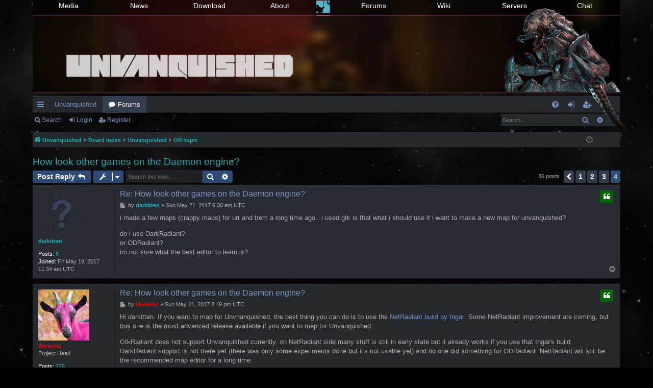

--- FILE ---
content_type: text/html; charset=UTF-8
request_url: https://forums.unvanquished.net/viewtopic.php?p=19399&sid=36e41d883cf39e84a40fa26d4e331d2a
body_size: 10397
content:
<!DOCTYPE html>
<html dir="ltr" lang="en-gb">
<head>
<meta charset="utf-8" />
<meta http-equiv="X-UA-Compatible" content="IE=edge">
<meta name="viewport" content="width=device-width, initial-scale=1" />

<title>How look other games on the Daemon engine? - Page 4 - Unvanquished Forum</title>




	<link rel="alternate" type="application/atom+xml" title="Feed - Unvanquished Forum" href="/app.php/feed?sid=9b31d54c75f72490fc340edabc3bd4c2">	<link rel="alternate" type="application/atom+xml" title="Feed - News" href="/app.php/feed/news?sid=9b31d54c75f72490fc340edabc3bd4c2">	<link rel="alternate" type="application/atom+xml" title="Feed - All forums" href="/app.php/feed/forums?sid=9b31d54c75f72490fc340edabc3bd4c2">	<link rel="alternate" type="application/atom+xml" title="Feed - New Topics" href="/app.php/feed/topics?sid=9b31d54c75f72490fc340edabc3bd4c2">		<link rel="alternate" type="application/atom+xml" title="Feed - Forum - Off-topic" href="/app.php/feed/forum/24?sid=9b31d54c75f72490fc340edabc3bd4c2">	<link rel="alternate" type="application/atom+xml" title="Feed - Topic - How look other games on the Daemon engine?" href="/app.php/feed/topic/1776?sid=9b31d54c75f72490fc340edabc3bd4c2">	
	<link rel="canonical" href="https://forums.unvanquished.net/viewtopic.php?t=1776&amp;start=30">

<!--
	phpBB style name: digi
	Based on style:   prosilver
	Original author:  Arty ( https://www.artodia.com )
	Modified by: 	  MrGaby
-->


<link href="./assets/css/font-awesome.min.css?assets_version=94" rel="stylesheet">
<link href="./styles/digi_darkblue/theme/stylesheet.css?assets_version=94" rel="stylesheet">




<!--[if lte IE 9]>
	<link href="./styles/digi_darkblue/theme/tweaks.css?assets_version=94" rel="stylesheet">
<![endif]-->


<link href="./ext/alfredoramos/markdown/styles/all/theme/css/common.min.css?assets_version=94" rel="stylesheet" media="screen" />
<link href="./ext/alfredoramos/markdown/styles/prosilver/theme/css/markdown.min.css?assets_version=94" rel="stylesheet" media="screen" />
<link href="./ext/bb3mobi/lastpostavatar/styles/all/theme/lastpostavatar.css?assets_version=94" rel="stylesheet" media="screen" />
<link href="./ext/dmzx/prettytopic/styles/prosilver/theme/prettytopic.css?assets_version=94" rel="stylesheet" media="screen" />



<link href="./styles/digi_darkblue/theme/unvanquished.css" rel="stylesheet"/> <!--unvanquished stylesheet stuff-->

</head>
<body id="phpbb" class="nojs notouch section-viewtopic ltr " data-online-text="Online">


	<a id="top" class="top-anchor" accesskey="t"></a>
	<div id="page-header" class="page-width">
		<div class="headerbar" role="banner">
					<div class="inner">
			<!--MAIN NAVBAR BEGIN-->
				<header id="masthead" class="site-header" role="banner">
					<div class="header-main">
						<nav class="unv-navbar navbar-inverse navbar-fixed-top" role="navigation">
							<div class="container">
								<div id="unv-navbar" class="collapse navbar-collapse">
									<div class="menu-main-menu-left-container">
										<ul id="menu-main-menu-left" class="navbar-nav nav-menu1">
											<li id="menu-item-338" class="menu-item menu-item-type-post_type menu-item-object-page menu-item-338"><a href="//unvanquished.net/media/">Media</a></li>
											<li id="menu-item-339" class="menu-item menu-item-type-taxonomy menu-item-object-category menu-item-339"><a href="//unvanquished.net/category/news/">News</a></li>
											<li id="menu-item-322" class="menu-item menu-item-type-post_type menu-item-object-page menu-item-322"><a href="//unvanquished.net/download/">Download</a></li>
											<li id="menu-item-587" class="menu-item menu-item-type-post_type menu-item-object-page menu-item-587"><a href="//unvanquished.net/about/">About</a></li>
										</ul>
									</div>
									<div class="menu-main-menu-right-container">
										<ul id="menu-main-menu-right" class="navbar-nav nav-menu2">
											<li id="menu-item-344" class="menu-item menu-item-type-custom menu-item-object-custom menu-item-344"><a href="//forums.unvanquished.net/">Forums</a></li>
											<li id="menu-item-343" class="menu-item menu-item-type-custom menu-item-object-custom menu-item-343"><a href="//wiki.unvanquished.net/wiki/Main_Page">Wiki</a></li>
											<li id="menu-item-342" class="menu-item menu-item-type-post_type menu-item-object-page menu-item-342"><a href="//unvanquished.net/servers/">Servers</a></li>
											<li id="menu-item-345" class="menu-item menu-item-type-post_type menu-item-object-page menu-item-345"><a href="//unvanquished.net/chat/">Chat</a></li>
										</ul>
									</div>
								</div>
							<a class="header-logo header-logo-active" href="//unvanquished.net/"><img src="//unvanquished.net/wp-content/themes/unv/images/u-logo.png"></a>
							</div>
						</nav>
						<h1 class="site-title">
							<a href="//unvanquished.net/" rel="home"><img id="big-logo" title="Unvanquished" src="//unvanquished.net/wp-content/themes/unv/images/unvanquished.png" alt="Unvanquished"></a>
						</h1>
						<img class="tyrant" src="//unvanquished.net/wp-content/themes/unv/images/tyrant.gif">
					</div>
				</header>
			<!--MAIN NAVBAR END-->

			<!--DEFAULT LOGO BEGIN-->
			<!--
			<div id="site-description" class="site-description">
				<a id="logo" class="logo" href="https://unvanquished.net" title="Unvanquished">
					<img src="./styles/digi_darkblue/theme/images/logo.png" data-src-hd="./styles/digi_darkblue/theme/images/logo_hd.png" alt="Unvanquished Forum"/>
				</a>
				<p class="sitename">Unvanquished Forum</p>
				<p>Unvanquished is an open-source FPS game featuring team-based strategy and RTS elements, pitting humans against aliens in a futuristic setting.</p>
				<p class="skiplink"><a href="#start_here">Skip to content</a></p>
			</div>
			-->
			<!--DEFAULT LOGO END-->

																		
			</div>
					</div>


				


<div class="navbar tabbed not-static" role="navigation">
	<div class="inner page-width">
		<div class="nav-tabs" data-current-page="viewtopic">
			<ul class="leftside">
				<li id="quick-links" class="quick-links tab responsive-menu dropdown-container">
					<a href="#" class="nav-link dropdown-trigger">Quick links</a>
					<div class="dropdown">
						<div class="pointer"><div class="pointer-inner"></div></div>
						<ul class="dropdown-contents" role="menu">
								
			<li class="separator"></li>
													<li>
								<a href="./search.php?search_id=unanswered&amp;sid=9b31d54c75f72490fc340edabc3bd4c2" role="menuitem">
									<i class="icon fa-file-o fa-fw icon-gray" aria-hidden="true"></i><span>Unanswered topics</span>
								</a>
							</li>
							<li>
								<a href="./search.php?search_id=active_topics&amp;sid=9b31d54c75f72490fc340edabc3bd4c2" role="menuitem">
									<i class="icon fa-file-o fa-fw icon-blue" aria-hidden="true"></i><span>Active topics</span>
								</a>
							</li>
							<li class="separator"></li>
							<li>
								<a href="./search.php?sid=9b31d54c75f72490fc340edabc3bd4c2" role="menuitem">
									<i class="icon fa-search fa-fw" aria-hidden="true"></i><span>Search</span>
								</a>
							</li>	
	
													</ul>
					</div>
				</li>
													<li class="tab home" data-responsive-class="small-icon icon-home">
						<a class="nav-link" href="https://unvanquished.net" data-navbar-reference="home">Unvanquished</a>
					</li>
								<li class="tab forums selected" data-responsive-class="small-icon icon-forums">
					<a class="nav-link" href="./index.php?sid=9b31d54c75f72490fc340edabc3bd4c2">Forums</a>
				</li>
											</ul>
			<ul class="rightside" role="menu">
								<li class="tab faq" data-select-match="faq" data-responsive-class="small-icon icon-faq">
					<a class="nav-link" href="/app.php/help/faq?sid=9b31d54c75f72490fc340edabc3bd4c2" rel="help" title="Frequently Asked Questions" role="menuitem">
						<i class="icon fa-question-circle fa-fw" aria-hidden="true"></i><span>FAQ</span>
					</a>
				</li>
																									<li class="tab login"  data-skip-responsive="true" data-select-match="login"><a class="nav-link" href="./ucp.php?mode=login&amp;redirect=viewtopic.php%3Fp%3D19399&amp;sid=9b31d54c75f72490fc340edabc3bd4c2" title="Login" accesskey="x" role="menuitem">Login</a></li>
											<li class="tab register" data-skip-responsive="true" data-select-match="register"><a class="nav-link" href="./ucp.php?mode=register&amp;sid=9b31d54c75f72490fc340edabc3bd4c2" role="menuitem">Register</a></li>
																	</ul>
		</div>
	</div>
</div>

<div class="navbar secondary with-search">
	<ul role="menubar">
											<li class="small-icon icon-search responsive-hide"><a href="./search.php?sid=9b31d54c75f72490fc340edabc3bd4c2">Search</a></li>
														<li class="small-icon icon-login"><a href="./ucp.php?mode=login&amp;redirect=viewtopic.php%3Fp%3D19399&amp;sid=9b31d54c75f72490fc340edabc3bd4c2" title="Login">Login</a></li>
									<li class="small-icon icon-register"><a href="./ucp.php?mode=register&amp;sid=9b31d54c75f72490fc340edabc3bd4c2">Register</a></li>
									
		
					<li class="search-box not-responsive">			<div id="search-box" class="search-box search-header" role="search">
				<form action="./search.php?sid=9b31d54c75f72490fc340edabc3bd4c2" method="get" id="search">
				<fieldset>
					<input name="keywords" id="keywords" type="search" maxlength="128" title="Search for keywords" class="inputbox search tiny" size="20" value="" placeholder="Search…" />
					<button class="button button-search" type="submit" title="Search">
						<i class="icon fa-search fa-fw" aria-hidden="true"></i><span class="sr-only">Search</span>
					</button>
					<a href="./search.php?sid=9b31d54c75f72490fc340edabc3bd4c2" class="button button-search-end" title="Advanced search">
						<i class="icon fa-cog fa-fw" aria-hidden="true"></i><span class="sr-only">Advanced search</span>
					</a>
					<input type="hidden" name="sid" value="9b31d54c75f72490fc340edabc3bd4c2" />

				</fieldset>
				</form>
			</div>
			</li>
			</ul>
</div>

	</div>

<div id="wrap" class="page-width">

	
	<a id="start_here" class="top-anchor"></a>
	<div id="page-body" class="page-body" role="main">
		<div class="navbar">
	<ul id="nav-breadcrumbs" class="nav-breadcrumbs linklist navlinks" role="menubar">
				
		
		<li class="breadcrumbs" itemscope itemtype="https://schema.org/BreadcrumbList">

						<span class="crumb" itemtype="https://schema.org/ListItem" itemprop="itemListElement" itemscope><a itemprop="item" href="https://unvanquished.net" data-navbar-reference="home"><i class="icon fa-home fa-fw" aria-hidden="true"></i><span itemprop="name">Unvanquished</span></a><meta itemprop="position" content="1" /></span>
			
						<span class="crumb" itemtype="https://schema.org/ListItem" itemprop="itemListElement" itemscope><a itemprop="item" href="./index.php?sid=9b31d54c75f72490fc340edabc3bd4c2" accesskey="h" data-navbar-reference="index"><span itemprop="name">Board index</span></a><meta itemprop="position" content="2" /></span>

									
						<span class="crumb" itemtype="https://schema.org/ListItem" itemprop="itemListElement" itemscope data-forum-id="1"><a itemprop="item" href="./viewforum.php?f=1&amp;sid=9b31d54c75f72490fc340edabc3bd4c2"><span itemprop="name">Unvanquished</span></a><meta itemprop="position" content="3" /></span>
												
						<span class="crumb" itemtype="https://schema.org/ListItem" itemprop="itemListElement" itemscope data-forum-id="24"><a itemprop="item" href="./viewforum.php?f=24&amp;sid=9b31d54c75f72490fc340edabc3bd4c2"><span itemprop="name">Off-topic</span></a><meta itemprop="position" content="4" /></span>
						
			
		</li>

		
		
			<li class="rightside responsive-search">
				<a href="./search.php?sid=9b31d54c75f72490fc340edabc3bd4c2" title="View the advanced search options" role="menuitem">
					<i class="icon fa-search fa-fw" aria-hidden="true"></i><span class="sr-only">Search</span>
				</a>
			</li>
				<li class="rightside dropdown-container icon-only">
			<a href="#" class="dropdown-trigger time" title="It is currently Thu Jan 22, 2026 6:08 pm UTC"><i class="fa fa-clock-o"></i></a>
			<div class="dropdown">
				<div class="pointer"><div class="pointer-inner"></div></div>
				<ul class="dropdown-contents">
					<li>It is currently Thu Jan 22, 2026 6:08 pm UTC</li>
					<li>All times are <span title="UTC">UTC</span></li>
				</ul>
			</div>
		</li>
	</ul>
</div>

		
		
<h2 class="topic-title"><a href="./viewtopic.php?t=1776&amp;start=30&amp;sid=9b31d54c75f72490fc340edabc3bd4c2">How look other games on the Daemon engine?</a></h2>
<!-- NOTE: remove the style="display: none" when you want to have the forum description on the topic body -->
<div style="display: none !important;">Discuss whatever you'd like!<br /></div>


<div class="action-bar bar-top">
	
			<a href="./posting.php?mode=reply&amp;t=1776&amp;sid=9b31d54c75f72490fc340edabc3bd4c2" class="button" title="Post a reply">
							<span>Post Reply</span> <i class="icon fa-reply fa-fw" aria-hidden="true"></i>
					</a>
	
			<div class="dropdown-container dropdown-button-control topic-tools">
		<span title="Topic tools" class="button button-secondary dropdown-trigger dropdown-select">
			<i class="icon fa-wrench fa-fw" aria-hidden="true"></i>
			<span class="caret"><i class="icon fa-sort-down fa-fw" aria-hidden="true"></i></span>
		</span>
		<div class="dropdown">
			<div class="pointer"><div class="pointer-inner"></div></div>
			<ul class="dropdown-contents">
																												<li>
					<a href="./viewtopic.php?t=1776&amp;start=30&amp;sid=9b31d54c75f72490fc340edabc3bd4c2&amp;view=print" title="Print view" accesskey="p">
						<i class="icon fa-print fa-fw" aria-hidden="true"></i><span>Print view</span>
					</a>
				</li>
											</ul>
		</div>
	</div>
	
			<div class="search-box" role="search">
			<form method="get" id="topic-search" action="./search.php?sid=9b31d54c75f72490fc340edabc3bd4c2">
			<fieldset>
				<input class="inputbox search tiny"  type="search" name="keywords" id="search_keywords" size="20" placeholder="Search this topic…" />
				<button class="button button-search" type="submit" title="Search">
					<i class="icon fa-search fa-fw" aria-hidden="true"></i><span class="sr-only">Search</span>
				</button>
				<a href="./search.php?sid=9b31d54c75f72490fc340edabc3bd4c2" class="button button-search-end" title="Advanced search">
					<i class="icon fa-cog fa-fw" aria-hidden="true"></i><span class="sr-only">Advanced search</span>
				</a>
				<input type="hidden" name="t" value="1776" />
<input type="hidden" name="sf" value="msgonly" />
<input type="hidden" name="sid" value="9b31d54c75f72490fc340edabc3bd4c2" />

			</fieldset>
			</form>
		</div>
	
			<div class="pagination">
			36 posts
							<ul>
			<li class="arrow previous"><a class="button button-icon-only" href="./viewtopic.php?t=1776&amp;sid=9b31d54c75f72490fc340edabc3bd4c2&amp;start=20" rel="prev" role="button"><i class="icon fa-chevron-left fa-fw" aria-hidden="true"></i><span class="sr-only">Previous</span></a></li>
				<li><a class="button" href="./viewtopic.php?t=1776&amp;sid=9b31d54c75f72490fc340edabc3bd4c2" role="button">1</a></li>
				<li><a class="button" href="./viewtopic.php?t=1776&amp;sid=9b31d54c75f72490fc340edabc3bd4c2&amp;start=10" role="button">2</a></li>
				<li><a class="button" href="./viewtopic.php?t=1776&amp;sid=9b31d54c75f72490fc340edabc3bd4c2&amp;start=20" role="button">3</a></li>
			<li class="active"><span>4</span></li>
	</ul>
					</div>
		</div>




			<div id="p17863" class="post has-profile bg2">
		<div class="inner">

		<dl class="postprofile" id="profile17863">
			<dt class="no-profile-rank no-avatar">
				<div class="avatar-container">
																			</div>
								<a href="./memberlist.php?mode=viewprofile&amp;u=1768&amp;sid=9b31d54c75f72490fc340edabc3bd4c2" class="username">darkitten</a>							</dt>

									
		<dd class="profile-posts"><strong>Posts:</strong> <a href="./search.php?author_id=1768&amp;sr=posts&amp;sid=9b31d54c75f72490fc340edabc3bd4c2">6</a></dd>		<dd class="profile-joined"><strong>Joined:</strong> Fri May 19, 2017 11:34 am UTC</dd>		
		
						
						
		</dl>

		<div class="postbody">
						<div id="post_content17863">

						<h3 class="first">
						<a href="./viewtopic.php?p=17863&amp;sid=9b31d54c75f72490fc340edabc3bd4c2#p17863">Re: How look other games on the Daemon engine?</a>
			</h3>

													<ul class="post-buttons">
																																									<li>
							<a href="./posting.php?mode=quote&amp;p=17863&amp;sid=9b31d54c75f72490fc340edabc3bd4c2" title="Reply with quote" class="button button-icon-only">
								<i class="icon fa-quote-left fa-fw" aria-hidden="true"></i><span class="sr-only">Quote</span>
							</a>
						</li>
														</ul>
							
						<p class="author">
									<a class="unread" href="./viewtopic.php?p=17863&amp;sid=9b31d54c75f72490fc340edabc3bd4c2#p17863" title="Post">
						<i class="icon fa-file fa-fw icon-lightgray icon-md" aria-hidden="true"></i><span class="sr-only">Post</span>
					</a>
								<span class="responsive-hide">by <strong><a href="./memberlist.php?mode=viewprofile&amp;u=1768&amp;sid=9b31d54c75f72490fc340edabc3bd4c2" class="username">darkitten</a></strong> &raquo; </span><time datetime="2017-05-21T06:30:22+00:00">Sun May 21, 2017 6:30 am UTC</time>
			</p>
			
			
			
			<div class="content"><p>i made a few maps (crappy maps) for urt and trem a long time ago.. i used gtk is that what i should use if i want to make a new map for unvanquished?</p>

<p>do i use DarkRadiant?<br>
or ODRadiant?<br>
im not sure what the best editor to learn is?</p></div>

			
			
									
									
						</div>

		</div>

		</div>
				<div class="back2top">
						<a href="#top" class="top" title="Top">
				<i class="icon fa-chevron-circle-up fa-fw icon-gray" aria-hidden="true"></i>
				<span class="sr-only">Top</span>
			</a>
					</div>
			</div>

				<div id="p17864" class="post has-profile bg1">
		<div class="inner">

		<dl class="postprofile" id="profile17864">
			<dt class="has-profile-rank has-avatar">
				<div class="avatar-container">
																<a href="./memberlist.php?mode=viewprofile&amp;u=221&amp;sid=9b31d54c75f72490fc340edabc3bd4c2" class="avatar"><img class="avatar" src="./download/file.php?avatar=221_1456499589.jpg" width="100" height="100" alt="User avatar" /></a>														</div>
								<a href="./memberlist.php?mode=viewprofile&amp;u=221&amp;sid=9b31d54c75f72490fc340edabc3bd4c2" style="color: #FF0000;" class="username-coloured">illwieckz</a>							</dt>

						<dd class="profile-rank">Project Head</dd>			
		<dd class="profile-posts"><strong>Posts:</strong> <a href="./search.php?author_id=221&amp;sr=posts&amp;sid=9b31d54c75f72490fc340edabc3bd4c2">779</a></dd>		<dd class="profile-joined"><strong>Joined:</strong> Sat Aug 11, 2012 7:22 pm UTC</dd>		
		
																<dd class="profile-custom-field profile-phpbb_location"><strong>Location:</strong> France</dd>
							
							<dd class="profile-contact">
				<strong>Contact:</strong>
				<div class="dropdown-container dropdown-right dropdown-down">
					<a href="#" class="dropdown-trigger" title="Contact illwieckz">
						<i class="icon fa-commenting-o fa-fw icon-lg" aria-hidden="true"></i><span class="sr-only">Contact illwieckz</span>
					</a>
					<div class="dropdown">
						<div class="pointer"><div class="pointer-inner"></div></div>
						<div class="dropdown-contents contact-icons">
																																								<div>
																	<a href="https://gg.illwieckz.net" title="Website" class="last-cell">
										<span class="contact-icon phpbb_website-icon">Website</span>									</a>
																	</div>
																					</div>
					</div>
				</div>
			</dd>
				
		</dl>

		<div class="postbody">
						<div id="post_content17864">

						<h3 >
						<a href="./viewtopic.php?p=17864&amp;sid=9b31d54c75f72490fc340edabc3bd4c2#p17864">Re: How look other games on the Daemon engine?</a>
			</h3>

													<ul class="post-buttons">
																																									<li>
							<a href="./posting.php?mode=quote&amp;p=17864&amp;sid=9b31d54c75f72490fc340edabc3bd4c2" title="Reply with quote" class="button button-icon-only">
								<i class="icon fa-quote-left fa-fw" aria-hidden="true"></i><span class="sr-only">Quote</span>
							</a>
						</li>
														</ul>
							
						<p class="author">
									<a class="unread" href="./viewtopic.php?p=17864&amp;sid=9b31d54c75f72490fc340edabc3bd4c2#p17864" title="Post">
						<i class="icon fa-file fa-fw icon-lightgray icon-md" aria-hidden="true"></i><span class="sr-only">Post</span>
					</a>
								<span class="responsive-hide">by <strong><a href="./memberlist.php?mode=viewprofile&amp;u=221&amp;sid=9b31d54c75f72490fc340edabc3bd4c2" style="color: #FF0000;" class="username-coloured">illwieckz</a></strong> &raquo; </span><time datetime="2017-05-21T15:49:20+00:00">Sun May 21, 2017 3:49 pm UTC</time>
			</p>
			
			
			
			<div class="content"><p>Hi darkitten. If you want to map for Unvnanquished, the best thing you can do is to use the <a href="http://ingar.satgnu.net/gtkradiant/index.html" class="postlink">NetRadiant build by Ingar</a>. Some NetRadiant improvement are coming, but this one is the most advanced release available if you want to map for Unvanquished.</p>

<p>GtkRadiant does not support Unvanquished currently. on NetRadiant side many stuff is still in early state but it already works if you use that Ingar's build.<br>
DarkRadiant support is not there yet (there was only some experiments done but it's not usable yet) and no one did something for ODRadiant. NetRadiant will still be the recommended map editor for a long time.</p>

<p>And welcome !  <img class="smilies" src="./images/smilies/happy.png" width="24" height="24" alt=":smile:" title="Smile"></p></div>

			
			
									
									<div id="sig17864" class="signature"><p>This comment is licensed under cc ​​by 4 and antecedent. The <a href="https://github.com/DaemonEngine/crunch" class="postlink">Crunch tool</a> is awesome!</p></div>
						</div>

		</div>

		</div>
				<div class="back2top">
						<a href="#top" class="top" title="Top">
				<i class="icon fa-chevron-circle-up fa-fw icon-gray" aria-hidden="true"></i>
				<span class="sr-only">Top</span>
			</a>
					</div>
			</div>

				<div id="p17865" class="post has-profile bg2">
		<div class="inner">

		<dl class="postprofile" id="profile17865">
			<dt class="no-profile-rank no-avatar">
				<div class="avatar-container">
																			</div>
								<a href="./memberlist.php?mode=viewprofile&amp;u=1768&amp;sid=9b31d54c75f72490fc340edabc3bd4c2" class="username">darkitten</a>							</dt>

									
		<dd class="profile-posts"><strong>Posts:</strong> <a href="./search.php?author_id=1768&amp;sr=posts&amp;sid=9b31d54c75f72490fc340edabc3bd4c2">6</a></dd>		<dd class="profile-joined"><strong>Joined:</strong> Fri May 19, 2017 11:34 am UTC</dd>		
		
						
						
		</dl>

		<div class="postbody">
						<div id="post_content17865">

						<h3 >
						<a href="./viewtopic.php?p=17865&amp;sid=9b31d54c75f72490fc340edabc3bd4c2#p17865">Re: How look other games on the Daemon engine?</a>
			</h3>

													<ul class="post-buttons">
																																									<li>
							<a href="./posting.php?mode=quote&amp;p=17865&amp;sid=9b31d54c75f72490fc340edabc3bd4c2" title="Reply with quote" class="button button-icon-only">
								<i class="icon fa-quote-left fa-fw" aria-hidden="true"></i><span class="sr-only">Quote</span>
							</a>
						</li>
														</ul>
							
						<p class="author">
									<a class="unread" href="./viewtopic.php?p=17865&amp;sid=9b31d54c75f72490fc340edabc3bd4c2#p17865" title="Post">
						<i class="icon fa-file fa-fw icon-lightgray icon-md" aria-hidden="true"></i><span class="sr-only">Post</span>
					</a>
								<span class="responsive-hide">by <strong><a href="./memberlist.php?mode=viewprofile&amp;u=1768&amp;sid=9b31d54c75f72490fc340edabc3bd4c2" class="username">darkitten</a></strong> &raquo; </span><time datetime="2017-05-22T07:22:01+00:00">Mon May 22, 2017 7:22 am UTC</time>
			</p>
			
			
			
			<div class="content"><p>thank you very much  <img class="smilies" src="./images/smilies/beer.png" width="24" height="24" alt=":beer:" title="Beer"></p>

<p>do you think ill need the Tremulous support files<br>
"netradiant-support-tremulous.zip"</p>

<p>or more specific unvanquished resources..</p>

<p>iv started construction of assets and build layout</p>

<p>edit* looks like iv got everything already and its all working.. ill just need to figure out how to get textures again</p></div>

			
			
									
									
						</div>

		</div>

		</div>
				<div class="back2top">
						<a href="#top" class="top" title="Top">
				<i class="icon fa-chevron-circle-up fa-fw icon-gray" aria-hidden="true"></i>
				<span class="sr-only">Top</span>
			</a>
					</div>
			</div>

				<div id="p19389" class="post has-profile bg1">
		<div class="inner">

		<dl class="postprofile" id="profile19389">
			<dt class="has-profile-rank has-avatar">
				<div class="avatar-container">
																<a href="./memberlist.php?mode=viewprofile&amp;u=221&amp;sid=9b31d54c75f72490fc340edabc3bd4c2" class="avatar"><img class="avatar" src="./download/file.php?avatar=221_1456499589.jpg" width="100" height="100" alt="User avatar" /></a>														</div>
								<a href="./memberlist.php?mode=viewprofile&amp;u=221&amp;sid=9b31d54c75f72490fc340edabc3bd4c2" style="color: #FF0000;" class="username-coloured">illwieckz</a>							</dt>

						<dd class="profile-rank">Project Head</dd>			
		<dd class="profile-posts"><strong>Posts:</strong> <a href="./search.php?author_id=221&amp;sr=posts&amp;sid=9b31d54c75f72490fc340edabc3bd4c2">779</a></dd>		<dd class="profile-joined"><strong>Joined:</strong> Sat Aug 11, 2012 7:22 pm UTC</dd>		
		
																<dd class="profile-custom-field profile-phpbb_location"><strong>Location:</strong> France</dd>
							
							<dd class="profile-contact">
				<strong>Contact:</strong>
				<div class="dropdown-container dropdown-right dropdown-down">
					<a href="#" class="dropdown-trigger" title="Contact illwieckz">
						<i class="icon fa-commenting-o fa-fw icon-lg" aria-hidden="true"></i><span class="sr-only">Contact illwieckz</span>
					</a>
					<div class="dropdown">
						<div class="pointer"><div class="pointer-inner"></div></div>
						<div class="dropdown-contents contact-icons">
																																								<div>
																	<a href="https://gg.illwieckz.net" title="Website" class="last-cell">
										<span class="contact-icon phpbb_website-icon">Website</span>									</a>
																	</div>
																					</div>
					</div>
				</div>
			</dd>
				
		</dl>

		<div class="postbody">
						<div id="post_content19389">

						<h3 >
						<a href="./viewtopic.php?p=19389&amp;sid=9b31d54c75f72490fc340edabc3bd4c2#p19389">Re: How look other games on the Daemon engine?</a>
			</h3>

													<ul class="post-buttons">
																																									<li>
							<a href="./posting.php?mode=quote&amp;p=19389&amp;sid=9b31d54c75f72490fc340edabc3bd4c2" title="Reply with quote" class="button button-icon-only">
								<i class="icon fa-quote-left fa-fw" aria-hidden="true"></i><span class="sr-only">Quote</span>
							</a>
						</li>
														</ul>
							
						<p class="author">
									<a class="unread" href="./viewtopic.php?p=19389&amp;sid=9b31d54c75f72490fc340edabc3bd4c2#p19389" title="Post">
						<i class="icon fa-file fa-fw icon-lightgray icon-md" aria-hidden="true"></i><span class="sr-only">Post</span>
					</a>
								<span class="responsive-hide">by <strong><a href="./memberlist.php?mode=viewprofile&amp;u=221&amp;sid=9b31d54c75f72490fc340edabc3bd4c2" style="color: #FF0000;" class="username-coloured">illwieckz</a></strong> &raquo; </span><time datetime="2024-01-13T21:13:30+00:00">Sat Jan 13, 2024 9:13 pm UTC</time>
			</p>
			
			
			
			<div class="content"><p>We got more <a href="https://github.com/DaemonEngine/Daemon/pull/992" class="postlink">lighting code</a> implemented and merged and <a href="https://github.com/DaemonEngine/Daemon/pull/1026" class="postlink">more is to come</a>. <img alt="👍️" class="emoji smilies" draggable="false" src="//twemoji.maxcdn.com/2/svg/1f44d.svg"></p>

<p>Once the next release is published, the game engine will be considered 100% backward compatible <em>with the various lighting modes</em> used in idTech3 legacy assets such as Quake 3 and RTCW/Wolf:ET game and mods. There was also improvements on light styles support and this task is now considered completed as well. <img alt="🎉️" class="emoji smilies" draggable="false" src="//twemoji.maxcdn.com/2/svg/1f389.svg"></p>

<p>To check for compatibility, I tested the engine against a very large corpus of maps from many games, not only from Tremulous and Unvanquished.</p>

<p>I thought it was a good time to see how maps from those other games now render in the Dæmon engine! <img alt="👀️" class="emoji smilies" draggable="false" src="//twemoji.maxcdn.com/2/svg/1f440.svg"></p>

<p>So, here are some examples with plenty of screenshots!</p>

<p>Due to the dynamic nature of light styles, I can't show them in action in static screenshots so those screenshots are from maps not making use of light styles. This is a good enough showcase anyway.</p>

<p>All those screenshots are considered <em>correct</em> on the lighting side. It's possible that some game-specific features unrelated to lighting are not rendered.</p>

<h2 class="markdown" id="true-combat-elite-wolf-et-mod">True Combat: Elite (Wolf:ET mod)</h2>

<p>The lightmaps were not rendered properly before (wrong overBrightBits).</p>

<p>Shown: railhouse, snow</p>

<p><a href="https://dl.illwieckz.net/b/unvanquished/foreign/unvanquished_2024-01-11_183802_000.jpg" class="postlink"><img src="https://dl.illwieckz.net/b/unvanquished/foreign/unvanquished_2024-01-11_183802_000.jpg" class="postimage" alt="Image"></a></p>

<p><a href="https://dl.illwieckz.net/b/unvanquished/foreign/unvanquished_2024-01-11_183857_000.jpg" class="postlink"><img src="https://dl.illwieckz.net/b/unvanquished/foreign/unvanquished_2024-01-11_183857_000.jpg" class="postimage" alt="Image"></a></p>

<h2 class="markdown" id="close-quarter-battle-wolf-et-mod">Close Quarter Battle (Wolf:ET mod)</h2>

<p>The lightmaps were not rendered properly before (wrong overBrightBits).</p>

<p>Shown: sample</p>

<p><a href="https://dl.illwieckz.net/b/unvanquished/foreign/unvanquished_2024-01-13_192900_000.jpg" class="postlink"><img src="https://dl.illwieckz.net/b/unvanquished/foreign/unvanquished_2024-01-13_192900_000.jpg" class="postimage" alt="Image"></a></p>

<h2 class="markdown" id="urban-terror-quake-3-derivative">Urban Terror (Quake 3 derivative)</h2>

<p>The lightmaps were not rendered properly before (wrong overBrightBits).</p>

<p>Shown: abbey, mandolin</p>

<p><a href="https://dl.illwieckz.net/b/unvanquished/foreign/unvanquished_2024-01-11_181827_000.jpg" class="postlink"><img src="https://dl.illwieckz.net/b/unvanquished/foreign/unvanquished_2024-01-11_181827_000.jpg" class="postimage" alt="Image"></a></p>

<p><a href="https://dl.illwieckz.net/b/unvanquished/foreign/unvanquished_2024-01-13_190217_000.jpg" class="postlink"><img src="https://dl.illwieckz.net/b/unvanquished/foreign/unvanquished_2024-01-13_190217_000.jpg" class="postimage" alt="Image"></a></p>

<h2 class="markdown" id="wolfenstein-enemy-territory">Wolfenstein: Enemy Territory</h2>

<p>Some surfaces were wrong because of grid lighting used instead of vertex lighting on map surfaces without lightmaps</p>

<p>Shown: oasis, goldrush</p>

<p><a href="https://dl.illwieckz.net/b/unvanquished/foreign/unvanquished_2024-01-11_182307_000.jpg" class="postlink"><img src="https://dl.illwieckz.net/b/unvanquished/foreign/unvanquished_2024-01-11_182307_000.jpg" class="postimage" alt="Image"></a></p>

<p><a href="https://dl.illwieckz.net/b/unvanquished/foreign/unvanquished_2024-01-13_190539_000.jpg" class="postlink"><img src="https://dl.illwieckz.net/b/unvanquished/foreign/unvanquished_2024-01-13_190539_000.jpg" class="postimage" alt="Image"></a></p>

<h2 class="markdown" id="return-to-castle-wolfenstein">Return to Castle Wolfenstein</h2>

<p>Shown: church, village1</p>

<p><a href="https://dl.illwieckz.net/b/unvanquished/foreign/unvanquished_2024-01-13_210022_000.jpg" class="postlink"><img src="https://dl.illwieckz.net/b/unvanquished/foreign/unvanquished_2024-01-13_210022_000.jpg" class="postimage" alt="Image"></a></p>

<p><a href="https://dl.illwieckz.net/b/unvanquished/foreign/unvanquished_2024-01-13_210142_000.jpg" class="postlink"><img src="https://dl.illwieckz.net/b/unvanquished/foreign/unvanquished_2024-01-13_210142_000.jpg" class="postimage" alt="Image"></a></p>

<h2 class="markdown" id="return-to-castle-wolfenstein-multiplayer-maps">Return to Castle Wolfenstein (multiplayer maps)</h2>

<p>Shown: beach, assault</p>

<p><a href="https://dl.illwieckz.net/b/unvanquished/foreign/unvanquished_2024-01-13_211839_000.jpg" class="postlink"><img src="https://dl.illwieckz.net/b/unvanquished/foreign/unvanquished_2024-01-13_211839_000.jpg" class="postimage" alt="Image"></a></p>

<p><a href="https://dl.illwieckz.net/b/unvanquished/foreign/unvanquished_2024-01-13_212101_000.jpg" class="postlink"><img src="https://dl.illwieckz.net/b/unvanquished/foreign/unvanquished_2024-01-13_212101_000.jpg" class="postimage" alt="Image"></a></p>

<h2 class="markdown" id="quake-arena">Quake Ⅲ Arena</h2>

<p>Shown: dm7, tourney3</p>

<p><a href="https://dl.illwieckz.net/b/unvanquished/foreign/unvanquished_2024-01-13_211113_000.jpg" class="postlink"><img src="https://dl.illwieckz.net/b/unvanquished/foreign/unvanquished_2024-01-13_211113_000.jpg" class="postimage" alt="Image"></a></p>

<p><a href="https://dl.illwieckz.net/b/unvanquished/foreign/unvanquished_2024-01-13_211651_000.jpg" class="postlink"><img src="https://dl.illwieckz.net/b/unvanquished/foreign/unvanquished_2024-01-13_211651_000.jpg" class="postimage" alt="Image"></a></p>

<h2 class="markdown" id="quake-live">Quake Live</h2>

<p>Shown: fuse, ragnarok (×2), qzpractice1</p>

<p><a href="https://dl.illwieckz.net/b/unvanquished/foreign/unvanquished_2024-01-11_184434_000.jpg" class="postlink"><img src="https://dl.illwieckz.net/b/unvanquished/foreign/unvanquished_2024-01-11_184434_000.jpg" class="postimage" alt="Image"></a></p>

<p><a href="https://dl.illwieckz.net/b/unvanquished/foreign/unvanquished_2024-01-11_191036_000.jpg" class="postlink"><img src="https://dl.illwieckz.net/b/unvanquished/foreign/unvanquished_2024-01-11_191036_000.jpg" class="postimage" alt="Image"></a></p>

<p><a href="https://dl.illwieckz.net/b/unvanquished/foreign/unvanquished_2024-01-11_191106_000.jpg" class="postlink"><img src="https://dl.illwieckz.net/b/unvanquished/foreign/unvanquished_2024-01-11_191106_000.jpg" class="postimage" alt="Image"></a></p>

<p><a href="https://dl.illwieckz.net/b/unvanquished/foreign/unvanquished_2024-01-12_001054_000.jpg" class="postlink"><img src="https://dl.illwieckz.net/b/unvanquished/foreign/unvanquished_2024-01-12_001054_000.jpg" class="postimage" alt="Image"></a></p>

<h2 class="markdown" id="open-arena-quake-3-derivative">Open Arena (Quake 3 derivative)</h2>

<p>Shown: spirit3, dm5</p>

<p><a href="https://dl.illwieckz.net/b/unvanquished/foreign/unvanquished_2024-01-12_002254_000.jpg" class="postlink"><img src="https://dl.illwieckz.net/b/unvanquished/foreign/unvanquished_2024-01-12_002254_000.jpg" class="postimage" alt="Image"></a></p>

<p><a href="https://dl.illwieckz.net/b/unvanquished/foreign/unvanquished_2024-01-13_211503_000.jpg" class="postlink"><img src="https://dl.illwieckz.net/b/unvanquished/foreign/unvanquished_2024-01-13_211503_000.jpg" class="postimage" alt="Image"></a></p>

<h2 class="markdown" id="world-of-padman-quake-3-derivative">World of Padman (Quake 3 derivative)</h2>

<p>Shown: padkitchen, padgarden</p>

<p><a href="https://dl.illwieckz.net/b/unvanquished/foreign/unvanquished_2024-01-13_191116_000.jpg" class="postlink"><img src="https://dl.illwieckz.net/b/unvanquished/foreign/unvanquished_2024-01-13_191116_000.jpg" class="postimage" alt="Image"></a></p>

<p><a href="https://dl.illwieckz.net/b/unvanquished/foreign/unvanquished_2024-01-13_191215_000.jpg" class="postlink"><img src="https://dl.illwieckz.net/b/unvanquished/foreign/unvanquished_2024-01-13_191215_000.jpg" class="postimage" alt="Image"></a></p>

<h2 class="markdown" id="smokin-guns-quake-3-derivative">Smokin' Guns (Quake 3 derivative)</h2>

<p>Shown: alamo2, coyotebluff</p>

<p><a href="https://dl.illwieckz.net/b/unvanquished/foreign/unvanquished_2024-01-13_210526_000.jpg" class="postlink"><img src="https://dl.illwieckz.net/b/unvanquished/foreign/unvanquished_2024-01-13_210526_000.jpg" class="postimage" alt="Image"></a></p>

<p><a href="https://dl.illwieckz.net/b/unvanquished/foreign/unvanquished_2024-01-13_210640_000.jpg" class="postlink"><img src="https://dl.illwieckz.net/b/unvanquished/foreign/unvanquished_2024-01-13_210640_000.jpg" class="postimage" alt="Image"></a></p>

<h2 class="markdown" id="wild-west-rtcw-mod">Wild West (RTCW mod)</h2>

<p>Shown: canyon</p>

<p><a href="https://dl.illwieckz.net/b/unvanquished/foreign/unvanquished_2024-01-13_215130_000.jpg" class="postlink"><img src="https://dl.illwieckz.net/b/unvanquished/foreign/unvanquished_2024-01-13_215130_000.jpg" class="postimage" alt="Image"></a></p></div>

			
			
									
									<div id="sig19389" class="signature"><p>This comment is licensed under cc ​​by 4 and antecedent. The <a href="https://github.com/DaemonEngine/crunch" class="postlink">Crunch tool</a> is awesome!</p></div>
						</div>

		</div>

		</div>
				<div class="back2top">
						<a href="#top" class="top" title="Top">
				<i class="icon fa-chevron-circle-up fa-fw icon-gray" aria-hidden="true"></i>
				<span class="sr-only">Top</span>
			</a>
					</div>
			</div>

				<div id="p19393" class="post has-profile bg2">
		<div class="inner">

		<dl class="postprofile" id="profile19393">
			<dt class="has-profile-rank has-avatar">
				<div class="avatar-container">
																<a href="./memberlist.php?mode=viewprofile&amp;u=221&amp;sid=9b31d54c75f72490fc340edabc3bd4c2" class="avatar"><img class="avatar" src="./download/file.php?avatar=221_1456499589.jpg" width="100" height="100" alt="User avatar" /></a>														</div>
								<a href="./memberlist.php?mode=viewprofile&amp;u=221&amp;sid=9b31d54c75f72490fc340edabc3bd4c2" style="color: #FF0000;" class="username-coloured">illwieckz</a>							</dt>

						<dd class="profile-rank">Project Head</dd>			
		<dd class="profile-posts"><strong>Posts:</strong> <a href="./search.php?author_id=221&amp;sr=posts&amp;sid=9b31d54c75f72490fc340edabc3bd4c2">779</a></dd>		<dd class="profile-joined"><strong>Joined:</strong> Sat Aug 11, 2012 7:22 pm UTC</dd>		
		
																<dd class="profile-custom-field profile-phpbb_location"><strong>Location:</strong> France</dd>
							
							<dd class="profile-contact">
				<strong>Contact:</strong>
				<div class="dropdown-container dropdown-right dropdown-down">
					<a href="#" class="dropdown-trigger" title="Contact illwieckz">
						<i class="icon fa-commenting-o fa-fw icon-lg" aria-hidden="true"></i><span class="sr-only">Contact illwieckz</span>
					</a>
					<div class="dropdown">
						<div class="pointer"><div class="pointer-inner"></div></div>
						<div class="dropdown-contents contact-icons">
																																								<div>
																	<a href="https://gg.illwieckz.net" title="Website" class="last-cell">
										<span class="contact-icon phpbb_website-icon">Website</span>									</a>
																	</div>
																					</div>
					</div>
				</div>
			</dd>
				
		</dl>

		<div class="postbody">
						<div id="post_content19393">

						<h3 >
						<a href="./viewtopic.php?p=19393&amp;sid=9b31d54c75f72490fc340edabc3bd4c2#p19393">Re: How look other games on the Daemon engine?</a>
			</h3>

													<ul class="post-buttons">
																																									<li>
							<a href="./posting.php?mode=quote&amp;p=19393&amp;sid=9b31d54c75f72490fc340edabc3bd4c2" title="Reply with quote" class="button button-icon-only">
								<i class="icon fa-quote-left fa-fw" aria-hidden="true"></i><span class="sr-only">Quote</span>
							</a>
						</li>
														</ul>
							
						<p class="author">
									<a class="unread" href="./viewtopic.php?p=19393&amp;sid=9b31d54c75f72490fc340edabc3bd4c2#p19393" title="Post">
						<i class="icon fa-file fa-fw icon-lightgray icon-md" aria-hidden="true"></i><span class="sr-only">Post</span>
					</a>
								<span class="responsive-hide">by <strong><a href="./memberlist.php?mode=viewprofile&amp;u=221&amp;sid=9b31d54c75f72490fc340edabc3bd4c2" style="color: #FF0000;" class="username-coloured">illwieckz</a></strong> &raquo; </span><time datetime="2024-01-16T18:14:57+00:00">Tue Jan 16, 2024 6:14 pm UTC</time>
			</p>
			
			
			
			<div class="content"><p>I made a video to showcase the goodness:</p>

<div class="bbvideo" data-url="https://www.youtube.com/watch?v=hEOpI37NND4" style="width:640px;height:390px;margin:2px 0;display:inline-block;background:#000;color:#fff;overflow:hidden;vertical-align:bottom"><div style="height:100%"><script type="text/javascript">if (typeof bbmedia == 'undefined') { bbmedia = true; var e = document.createElement('script'); e.async = true; e.src = 'ext/bbmedia.js'; var s = document.getElementsByTagName('script')[0]; s.parentNode.insertBefore(e, s); }</script></div><div style="text-align:right;height:14px;margin-top:-14px;padding-right:2px;font:10px/10px Verdana;color:#555"><a style="color:#105289;text-decoration:none" href="http://phpbbex.com/" target="_blank" rel="noreferrer">phpBB</a> [video]</div></div>

<ul class="markdown"><li><img alt="🎬️" class="emoji smilies" draggable="false" src="//twemoji.maxcdn.com/2/svg/1f3ac.svg"> Watch and like on Youtube: <a href="https://www.youtube.com/watch?v=hEOpI37NND4" class="postlink">https://www.youtube.com/watch?v=hEOpI37NND4</a></li>
<li><img alt="🦣️" class="emoji smilies" draggable="false" src="//twemoji.maxcdn.com/2/svg/1f9a3.svg"> Star and repost on Mastodon: <a href="https://idtech.space/notice/AcgBWcaC5SyBaVErxY" class="postlink">https://idtech.space/notice/AcgBWcaC5SyBaVErxY</a></li>
<li><img alt="✖️" class="emoji smilies" draggable="false" src="//twemoji.maxcdn.com/2/svg/2716.svg"> Like and repost on X: <a href="https://idtech.space/notice/AduTmMPSYDpvFWpKgy" class="postlink">https://idtech.space/notice/AduTmMPSYDpvFWpKgy</a></li>
<li><img alt="👍" class="emoji smilies" draggable="false" src="//twemoji.maxcdn.com/2/svg/1f44d.svg"> Like and share on Facebook: <a href="https://www.facebook.com/UNVofficial/posts/pfbid02NP3QgkGw4MXwKdWb5PhoLU7Wjam1Vpv2qzUMMoo1s2davDPu4E5fTQdPvckAmheql" class="postlink">https://www.facebook.com/UNVofficial/po ... PvckAmheql</a></li>
<li><img alt="⬆️" class="emoji smilies" draggable="false" src="//twemoji.maxcdn.com/2/svg/2b06.svg"> Upvote and repost on Reddit: <a href="https://www.reddit.com/r/UNVofficial/comments/1989jpu/backward_compatibility_with_id_tech_3_lights/" class="postlink">https://www.reddit.com/r/UNVofficial/co ... _3_lights/</a></li></ul></div>

			
			
									
									<div id="sig19393" class="signature"><p>This comment is licensed under cc ​​by 4 and antecedent. The <a href="https://github.com/DaemonEngine/crunch" class="postlink">Crunch tool</a> is awesome!</p></div>
						</div>

		</div>

		</div>
				<div class="back2top">
						<a href="#top" class="top" title="Top">
				<i class="icon fa-chevron-circle-up fa-fw icon-gray" aria-hidden="true"></i>
				<span class="sr-only">Top</span>
			</a>
					</div>
			</div>

				<div id="p19399" class="post has-profile bg1">
		<div class="inner">

		<dl class="postprofile" id="profile19399">
			<dt class="has-profile-rank has-avatar">
				<div class="avatar-container">
																<a href="./memberlist.php?mode=viewprofile&amp;u=425&amp;sid=9b31d54c75f72490fc340edabc3bd4c2" class="avatar"><img class="avatar" src="./download/file.php?avatar=425_1404840492.jpg" width="100" height="75" alt="User avatar" /></a>														</div>
								<a href="./memberlist.php?mode=viewprofile&amp;u=425&amp;sid=9b31d54c75f72490fc340edabc3bd4c2" class="username">Tom</a>							</dt>

						<dd class="profile-rank">Dragoon</dd>			
		<dd class="profile-posts"><strong>Posts:</strong> <a href="./search.php?author_id=425&amp;sr=posts&amp;sid=9b31d54c75f72490fc340edabc3bd4c2">253</a></dd>		<dd class="profile-joined"><strong>Joined:</strong> Tue Jan 15, 2013 3:34 pm UTC</dd>		
		
											<dd class="profile-custom-field profile-phpbb_location"><strong>Location:</strong> France</dd>
							
						
		</dl>

		<div class="postbody">
						<div id="post_content19399">

						<h3 >
						<a href="./viewtopic.php?p=19399&amp;sid=9b31d54c75f72490fc340edabc3bd4c2#p19399">Re: How look other games on the Daemon engine?</a>
			</h3>

													<ul class="post-buttons">
																																									<li>
							<a href="./posting.php?mode=quote&amp;p=19399&amp;sid=9b31d54c75f72490fc340edabc3bd4c2" title="Reply with quote" class="button button-icon-only">
								<i class="icon fa-quote-left fa-fw" aria-hidden="true"></i><span class="sr-only">Quote</span>
							</a>
						</li>
														</ul>
							
						<p class="author">
									<a class="unread" href="./viewtopic.php?p=19399&amp;sid=9b31d54c75f72490fc340edabc3bd4c2#p19399" title="Post">
						<i class="icon fa-file fa-fw icon-lightgray icon-md" aria-hidden="true"></i><span class="sr-only">Post</span>
					</a>
								<span class="responsive-hide">by <strong><a href="./memberlist.php?mode=viewprofile&amp;u=425&amp;sid=9b31d54c75f72490fc340edabc3bd4c2" class="username">Tom</a></strong> &raquo; </span><time datetime="2024-01-20T11:38:39+00:00">Sat Jan 20, 2024 11:38 am UTC</time>
			</p>
			
			
			
			<div class="content"><p>Looks great!</p></div>

			
			
									
									
						</div>

		</div>

		</div>
				<div class="back2top">
						<a href="#top" class="top" title="Top">
				<i class="icon fa-chevron-circle-up fa-fw icon-gray" aria-hidden="true"></i>
				<span class="sr-only">Top</span>
			</a>
					</div>
			</div>

	

	<div class="action-bar bar-bottom">
	
			<a href="./posting.php?mode=reply&amp;t=1776&amp;sid=9b31d54c75f72490fc340edabc3bd4c2" class="button" title="Post a reply">
							<span>Post Reply</span> <i class="icon fa-reply fa-fw" aria-hidden="true"></i>
					</a>
		
		<div class="dropdown-container dropdown-button-control topic-tools">
		<span title="Topic tools" class="button button-secondary dropdown-trigger dropdown-select">
			<i class="icon fa-wrench fa-fw" aria-hidden="true"></i>
			<span class="caret"><i class="icon fa-sort-down fa-fw" aria-hidden="true"></i></span>
		</span>
		<div class="dropdown">
			<div class="pointer"><div class="pointer-inner"></div></div>
			<ul class="dropdown-contents">
																												<li>
					<a href="./viewtopic.php?t=1776&amp;start=30&amp;sid=9b31d54c75f72490fc340edabc3bd4c2&amp;view=print" title="Print view" accesskey="p">
						<i class="icon fa-print fa-fw" aria-hidden="true"></i><span>Print view</span>
					</a>
				</li>
											</ul>
		</div>
	</div>

			<form method="post" action="./viewtopic.php?t=1776&amp;start=30&amp;sid=9b31d54c75f72490fc340edabc3bd4c2">
		<div class="dropdown-container dropdown-container-left dropdown-button-control sort-tools">
	<span title="Display and sorting options" class="button button-secondary dropdown-trigger dropdown-select">
		<i class="icon fa-sort-amount-asc fa-fw" aria-hidden="true"></i>
		<span class="caret"><i class="icon fa-sort-down fa-fw" aria-hidden="true"></i></span>
	</span>
	<div class="dropdown hidden">
		<div class="pointer"><div class="pointer-inner"></div></div>
		<div class="dropdown-contents">
			<fieldset class="display-options">
							<label>Display: <select name="st" id="st"><option value="0" selected="selected">All posts</option><option value="1">1 day</option><option value="7">7 days</option><option value="14">2 weeks</option><option value="30">1 month</option><option value="90">3 months</option><option value="180">6 months</option><option value="365">1 year</option></select></label>
								<label>Sort by: <select name="sk" id="sk"><option value="a">Author</option><option value="t" selected="selected">Post time</option><option value="s">Subject</option></select></label>
				<label>Direction: <select name="sd" id="sd"><option value="a" selected="selected">Ascending</option><option value="d">Descending</option></select></label>
								<hr class="dashed" />
				<input type="submit" class="button2" name="sort" value="Go" />
						</fieldset>
		</div>
	</div>
</div>
		</form>
	
	
	
			<div class="pagination">
			36 posts
							<ul>
			<li class="arrow previous"><a class="button button-icon-only" href="./viewtopic.php?t=1776&amp;sid=9b31d54c75f72490fc340edabc3bd4c2&amp;start=20" rel="prev" role="button"><i class="icon fa-chevron-left fa-fw" aria-hidden="true"></i><span class="sr-only">Previous</span></a></li>
				<li><a class="button" href="./viewtopic.php?t=1776&amp;sid=9b31d54c75f72490fc340edabc3bd4c2" role="button">1</a></li>
				<li><a class="button" href="./viewtopic.php?t=1776&amp;sid=9b31d54c75f72490fc340edabc3bd4c2&amp;start=10" role="button">2</a></li>
				<li><a class="button" href="./viewtopic.php?t=1776&amp;sid=9b31d54c75f72490fc340edabc3bd4c2&amp;start=20" role="button">3</a></li>
			<li class="active"><span>4</span></li>
	</ul>
					</div>
	</div>


<div class="action-bar actions-jump">
		<p class="jumpbox-return">
		<a href="./viewforum.php?f=24&amp;sid=9b31d54c75f72490fc340edabc3bd4c2" class="left-box arrow-left" accesskey="r">
			<i class="icon fa-angle-left fa-fw icon-black" aria-hidden="true"></i><span>Return to “Off-topic”</span>
		</a>
	</p>
	
		<div class="jumpbox dropdown-container dropdown-container-right dropdown-up dropdown-left dropdown-button-control" id="jumpbox">
			<span title="Jump to" class="button button-secondary dropdown-trigger dropdown-select">
				<span>Jump to</span>
				<span class="caret"><i class="icon fa-sort-down fa-fw" aria-hidden="true"></i></span>
			</span>
		<div class="dropdown">
			<div class="pointer"><div class="pointer-inner"></div></div>
			<ul class="dropdown-contents">
																				<li><a href="./viewforum.php?f=32&amp;sid=9b31d54c75f72490fc340edabc3bd4c2" class="jumpbox-cat-link"> <span> Development</span></a></li>
																<li><a href="./viewforum.php?f=36&amp;sid=9b31d54c75f72490fc340edabc3bd4c2" class="jumpbox-sub-link"><span class="spacer"></span> <span>&#8627; &nbsp; Assets &amp; Artwork</span></a></li>
																<li><a href="./viewforum.php?f=45&amp;sid=9b31d54c75f72490fc340edabc3bd4c2" class="jumpbox-sub-link"><span class="spacer"></span><span class="spacer"></span> <span>&#8627; &nbsp; Concepts</span></a></li>
																<li><a href="./viewforum.php?f=46&amp;sid=9b31d54c75f72490fc340edabc3bd4c2" class="jumpbox-sub-link"><span class="spacer"></span><span class="spacer"></span> <span>&#8627; &nbsp; Models</span></a></li>
																<li><a href="./viewforum.php?f=47&amp;sid=9b31d54c75f72490fc340edabc3bd4c2" class="jumpbox-sub-link"><span class="spacer"></span><span class="spacer"></span> <span>&#8627; &nbsp; Animations</span></a></li>
																<li><a href="./viewforum.php?f=48&amp;sid=9b31d54c75f72490fc340edabc3bd4c2" class="jumpbox-sub-link"><span class="spacer"></span><span class="spacer"></span> <span>&#8627; &nbsp; Sounds &amp; Effects</span></a></li>
																<li><a href="./viewforum.php?f=75&amp;sid=9b31d54c75f72490fc340edabc3bd4c2" class="jumpbox-sub-link"><span class="spacer"></span><span class="spacer"></span> <span>&#8627; &nbsp; Implementation</span></a></li>
																<li><a href="./viewforum.php?f=67&amp;sid=9b31d54c75f72490fc340edabc3bd4c2" class="jumpbox-sub-link"><span class="spacer"></span><span class="spacer"></span> <span>&#8627; &nbsp; Maps &amp; Textures</span></a></li>
																<li><a href="./viewforum.php?f=68&amp;sid=9b31d54c75f72490fc340edabc3bd4c2" class="jumpbox-sub-link"><span class="spacer"></span><span class="spacer"></span> <span>&#8627; &nbsp; Findings</span></a></li>
																<li><a href="./viewforum.php?f=77&amp;sid=9b31d54c75f72490fc340edabc3bd4c2" class="jumpbox-sub-link"><span class="spacer"></span> <span>&#8627; &nbsp; Software &amp; Coding</span></a></li>
																<li><a href="./viewforum.php?f=1&amp;sid=9b31d54c75f72490fc340edabc3bd4c2" class="jumpbox-cat-link"> <span> Unvanquished</span></a></li>
																<li><a href="./viewforum.php?f=4&amp;sid=9b31d54c75f72490fc340edabc3bd4c2" class="jumpbox-sub-link"><span class="spacer"></span> <span>&#8627; &nbsp; General Discussion</span></a></li>
																<li><a href="./viewforum.php?f=58&amp;sid=9b31d54c75f72490fc340edabc3bd4c2" class="jumpbox-sub-link"><span class="spacer"></span> <span>&#8627; &nbsp; Ideas &amp; Suggestions</span></a></li>
																<li><a href="./viewforum.php?f=57&amp;sid=9b31d54c75f72490fc340edabc3bd4c2" class="jumpbox-sub-link"><span class="spacer"></span> <span>&#8627; &nbsp; Feedback</span></a></li>
																<li><a href="./viewforum.php?f=6&amp;sid=9b31d54c75f72490fc340edabc3bd4c2" class="jumpbox-sub-link"><span class="spacer"></span> <span>&#8627; &nbsp; Troubleshooting</span></a></li>
																<li><a href="./viewforum.php?f=35&amp;sid=9b31d54c75f72490fc340edabc3bd4c2" class="jumpbox-sub-link"><span class="spacer"></span> <span>&#8627; &nbsp; Community</span></a></li>
																<li><a href="./viewforum.php?f=24&amp;sid=9b31d54c75f72490fc340edabc3bd4c2" class="jumpbox-sub-link"><span class="spacer"></span> <span>&#8627; &nbsp; Off-topic</span></a></li>
																<li><a href="./viewforum.php?f=7&amp;sid=9b31d54c75f72490fc340edabc3bd4c2" class="jumpbox-cat-link"> <span> Production</span></a></li>
																<li><a href="./viewforum.php?f=8&amp;sid=9b31d54c75f72490fc340edabc3bd4c2" class="jumpbox-sub-link"><span class="spacer"></span> <span>&#8627; &nbsp; Community Development</span></a></li>
																<li><a href="./viewforum.php?f=9&amp;sid=9b31d54c75f72490fc340edabc3bd4c2" class="jumpbox-sub-link"><span class="spacer"></span> <span>&#8627; &nbsp; Level Design</span></a></li>
																<li><a href="./viewforum.php?f=33&amp;sid=9b31d54c75f72490fc340edabc3bd4c2" class="jumpbox-sub-link"><span class="spacer"></span> <span>&#8627; &nbsp; Map Releases</span></a></li>
											</ul>
		</div>
	</div>

	</div>



			</div>


	<div class="navbar" role="navigation">
	<div class="inner">

	<ul id="nav-footer" class="nav-footer linklist" role="menubar">
		<li class="breadcrumbs">
							<span class="crumb"><a href="https://unvanquished.net" data-navbar-reference="home"><i class="icon fa-home fa-fw" aria-hidden="true"></i><span>Unvanquished</span></a></span>									<span class="crumb"><a href="./index.php?sid=9b31d54c75f72490fc340edabc3bd4c2" data-navbar-reference="index"><span>Board index</span></a></span>					</li>
		
				<li class="rightside">All times are <span title="UTC">UTC</span></li>
							<li class="rightside">
				<a href="./ucp.php?mode=delete_cookies&amp;sid=9b31d54c75f72490fc340edabc3bd4c2" data-ajax="true" data-refresh="true" role="menuitem">
					<i class="icon fa-trash fa-fw" aria-hidden="true"></i><span>Delete cookies</span>
				</a>
			</li>
																<li class="rightside" data-last-responsive="true">
				<a href="./memberlist.php?mode=contactadmin&amp;sid=9b31d54c75f72490fc340edabc3bd4c2" role="menuitem">
					<i class="icon fa-envelope fa-fw" aria-hidden="true"></i><span>Contact us</span>
				</a>
			</li>
			</ul>

	</div>
</div>
</div>

<div id="page-footer" class="page-width" role="contentinfo">
	
	<div class="copyright">
				<p class="footer-row">
			<span class="footer-copyright">Powered by <a href="https://www.phpbb.com/">phpBB</a>&reg; Forum Software &copy; phpBB Limited</span>
		</p>
		<p class="footer-row">
			<span class="footer-copyright">Style by <a href="https://www.artodia.com/">Arty</a> - phpBB 3.3 by MrGaby</span>
		</p>
						<p class="footer-row" role="menu">
			<a class="footer-link" href="./ucp.php?mode=privacy&amp;sid=9b31d54c75f72490fc340edabc3bd4c2" title="Privacy" role="menuitem">
				<span class="footer-link-text">Privacy</span>
			</a>
			|
			<a class="footer-link" href="./ucp.php?mode=terms&amp;sid=9b31d54c75f72490fc340edabc3bd4c2" title="Terms" role="menuitem">
				<span class="footer-link-text">Terms</span>
			</a>
		</p>
					</div>

	<div id="darkenwrapper" class="darkenwrapper" data-ajax-error-title="AJAX error" data-ajax-error-text="Something went wrong when processing your request." data-ajax-error-text-abort="User aborted request." data-ajax-error-text-timeout="Your request timed out; please try again." data-ajax-error-text-parsererror="Something went wrong with the request and the server returned an invalid reply.">
		<div id="darken" class="darken">&nbsp;</div>
	</div>

	<div id="phpbb_alert" class="phpbb_alert" data-l-err="Error" data-l-timeout-processing-req="Request timed out.">
		<a href="#" class="alert_close">
		</a>
		<h3 class="alert_title">&nbsp;</h3><p class="alert_text"></p>
	</div>
	<div id="phpbb_confirm" class="phpbb_alert">
		<a href="#" class="alert_close">
		</a>
		<div class="alert_text"></div>
	</div>
</div>


<div>
	<a id="bottom" class="top-anchor" accesskey="z"></a>
	<img class="sr-only" aria-hidden="true" src="&#x2F;app.php&#x2F;cron&#x2F;cron.task.core.update_hashes&#x3F;sid&#x3D;9b31d54c75f72490fc340edabc3bd4c2" width="1" height="1" alt="">
</div>

<script src="./assets/javascript/jquery-3.6.0.min.js?assets_version=94"></script>
<script src="./assets/javascript/core.js?assets_version=94"></script>


<script>
(function($) {  // Avoid conflicts with other libraries

'use strict';

	phpbb.addAjaxCallback('reporttosfs', function(data) {
		if (data.postid !== "undefined") {
			$('#sfs' + data.postid).hide();
			phpbb.closeDarkenWrapper(5000);
		}
	});

})(jQuery);
</script>
<script src="./styles/digi_darkblue/template/forum_fn.js?assets_version=94"></script>
<script src="./styles/digi/template/ajax.js?assets_version=94"></script>



</body>
</html>


--- FILE ---
content_type: application/javascript
request_url: https://forums.unvanquished.net/ext/bbmedia.js
body_size: 6929
content:
// BB [media] Light v1.0 [26.12.2012]
// (C) 2012 Evgeny Vrublevsky <veg@tut.by>
// http://phpbbex.com/forum/viewtopic.php?t=36

(function(){var a="media";var b="audio";var k="video";if(typeof bbmediajs!="undefined"){return}bbmediajs=true;var i=function(n,p,e,m){m=jQuery.extend({frameborder:"0"},m);var o='<iframe style="vertical-align: bottom;" width="'+p+'" height="'+e+'" src="'+n+'" webkitallowfullscreen mozallowfullscreen allowfullscreen';jQuery.each(m,function(q,r){o+=" "+q+'="'+r+'"'});return o+"></iframe>"};var f=function(o,q,e,n){n=jQuery.extend({allowscriptaccess:"never",allowfullscreen:"true"},n);var p=' width="'+q+'" height="'+e+'"';var r='<object style="vertical-align: bottom;" classid="clsid:d27cdb6e-ae6d-11cf-96b8-444553540000"'+p+'><param name="movie" value="'+o+'" />';var m='<embed style="vertical-align: bottom;" type="application/x-shockwave-flash"'+p+' src="'+o+'"';jQuery.each(n,function(s,t){r+='<param name="'+s+'" value="'+t+'" />';m+=" "+s+'="'+t+'"'});return r+m+"></embed></object>"};var l=function(q,C,A,w){var G=(w==a);var y=(w==b);var s=(w==k);var v=(y||G);var D=(s||G);var t=false;var r=false;if(!C&&!A){t=true;r=true;C=640;A=360}else{if(!C){t=true;C=parseInt(A*(16/9))}else{if(!A){r=true;A=parseInt(C*(9/16))}}}var H;q=jQuery.trim(q);if(D&&(H=q.match(/^https?:\/\/(?:www\.)?youtube(?:-nocookie)?\.com\/(?:playlist\?(?:.*&)?list=|embed\/videoseries\?(?:.*&)?list=|p\/|view_play_list\?(?:.*&)?p=)([-_\w\d]+)/i))){if(r){A+=30}else{if(t){C+=53}}return i("http://www.youtube.com/embed/videoseries?list="+H[1],C,A)}if(D&&(H=q.match(/^https?:\/\/(?:www\.)?(?:youtu\.be\/|youtube(?:-nocookie)?\.com\/(?:watch\?(?:.*&)?v=|embed\/|v\/))([-_\w\d]+)(?:.*(?:[&?]start|[?&#]t)=(?:(\d+)h)?(?:(\d+)m)?(\d+)?)?/i))){if(r){A+=30}else{if(t){C+=53}}var p=parseInt(H[2]?H[2]:0)*3600+parseInt(H[3]?H[3]:0)*60+parseInt(H[4]?H[4]:0);return i("//www.youtube.com/embed/"+H[1]+(p?"?start="+p:""),C,A)}if(D&&(H=q.match(/^https?:\/\/(?:www\.)?(?:vimeo\.com|player\.vimeo\.com\/video)\/(\d+)/i))){return i("http://player.vimeo.com/video/"+H[1],C,A)}if(D&&(H=q.match(/^https?:\/\/(?:www\.)?dailymotion\.com\/(?:video|swf|embed\/video)\/([0-9a-z]+)/i))){return i("http://www.dailymotion.com/embed/video/"+H[1],C,A)}if(D&&(H=q.match(/^https?:\/\/(?:www\.)?ustream\.tv\/(?:channel\/|embed\/)?((?:recorded\/)?[0-9]+)/i))){return i("http://www.ustream.tv/embed/"+H[1]+"?v=3&wmode=direct",C,A,{scrolling:"no"})}if(v&&(H=q.match(/(^https?:\/\/soundcloud\.com\/[-_\w\d]+\/(?:sets\/)?[-_\w\d]+\/?$|https?(?::\/\/|%3A%2F%2F)api\.soundcloud\.com(?:\/|%2F)(?:tracks|playlists)(?:\/|%2F)\d+)/i))){var E=!!H[0].match(/(\/|%2F)(sets|playlists)(\/|%2F)/i);return f("http://player.soundcloud.com/player.swf?show_comments=true&auto_play=false&color=ff7700&url="+encodeURIComponent(decodeURIComponent(H[0])),(t?"100%":C),E?225:81)}if(v&&(H=q.match(/^https?:\/\/(?:www\.)?promodj\.(?:com|ru)\/(?:[-_\w\d]+\/\w+|embed|download)\/(\d+)/i))){return i("http://promodj.com/embed/"+H[1]+"/big",(t?"100%":C),70)}if(G&&(H=q.match(/^https?:\/\/(?:www\.)?dermandar\.com\/p\/([-_\d\w]+)/i))){return f("http://static.dermandar.com/swf/Viewer.swf?v=1.4",C,A,{flashvars:"pano="+H[1]})}if(G&&(H=q.match(/^https?:\/\/maps\.google(?:\.com)?\.\w+\/(?:maps\/?)?(?:ms\/?)?\?((?:.*&)?(?:ll|spn|sll|sspn|z|msid)=.*)$/i))){var n=(q.indexOf("panoid=")==-1)?(H[1].replace(/&output=embed/,"")+"&output=embed"):(H[1].replace(/&(source=|output=sv)embed/g,"")+"&source=embed&output=svembed");return i("https://maps.google.com/?"+n,t?640:C,r?480:A)}var z=q.match(/\.(ogg|oga|opus|webma|mp3|aac|m4a|wav)(?:\s*;|$)/i);var u=q.match(/\.(ogv|webm|webmv|mp4|m4v)(?:\s*;|$)/i);if(G&&(z||u)&&!(z&&u)||y&&z||s&&u){y=(y||G&&z);s=!y;var o=y?b:k;var F=jQuery.extend({ogg:"ogg",webm:"webm",mp4:"mp4"},y?{oga:"ogg",opus:"opus",webma:"webm",mp3:"mpeg",aac:"aac",m4a:"mp4",wav:"wav"}:{ogv:"ogg",webmv:"webm",m4v:"mp4"});var B=q.split(/\s*;\s*/);var m="";var e="";var x="";jQuery.each(B,function(J,I){if(H=I.match(/^(?:https?:\/\/)?[^:"']*\.(ogg|oga|ogv|opus|webm|webma|webmv|mp3|aac|mp4|m4a|m4v|wav)$/i)){var K=H[1];if(typeof F[K]=="undefined"){m="";return false}var L=o+"/"+F[K];m+='<source src="'+I+'" type="'+L+'">';e+=(e?", ":"")+'<a href="'+I+'">'+H[1].toUpperCase()+"</a>"}else{if(s&&!x&&I.match(/^(?:https?:\/\/)?[^:"']*\.(png|jpg|gif|webp)$/i)){x=I}else{m="";return false}}});if(m){return(y?"<audio controls>":'<video width="'+C+'" height="'+A+'" controls'+(x?' poster="'+x+'">':">"))+m+e+(y?"</audio>":"</video>")}}return false};var c=function(n){var o=n("html").attr("lang");if(!o){o=n("title").text().match(/[\u0400-\u04FF]+/)?"ru":"en"}else{if(o.length>2){o=o.substring(0,2)}}var m=function(t,q,s){var p="[data-uri]";var r='phpBB <a style="color: #105289; text-decoration: none;" href="http://phpbbex.com/forum/viewtopic.php?t=36" target="_blank">['+q+"]</a>";t.html('<div style="height: 100%; background-color: #000;"><table style="width: 100%; height: 100%; border: 0; border-collapse: collapse; vertical-align: middle; text-align: center;"><tr><td><div style="width: 140px; min-height: 14px; font: 10px/10px Verdana; color: #fff; display: inline-block; padding-left: 18px; border: 12px solid #333; background: #333 url('+p+') no-repeat 0 center;">'+s+'</div></td></tr></table></div><div style="text-align: right; height: 14px; margin-top: -14px; padding-right: 2px; font: 10px/10px Verdana; color: #555;">'+r+"</div>");if(q!=k){t.css("width","400px").css("height","80px")}};var e=function(r,p){var q;switch(o){case"ru":q="Извините, этот URL не поддерживается";break;case"uk":q="Вибачте, цей URL не підтримується";break;default:q="Sorry, this URL is not supported";break}m(r,p,q)};n(".bbaudio, .bbvideo, .bbmedia").each(function(){var u=n(this);var v=u.hasClass("bbaudio")?b:(u.hasClass("bbvideo")?k:a);var q=u.attr("data-url").replace(/&amp;/ig,"&");var p=u.attr("style");var s=p.indexOf("width")>-1?u.width():0;var w=p.indexOf("height")>-1?u.height():0;if(u.attr("data-width")){s=u.attr("data-width")}if(u.attr("data-height")){w=u.attr("data-height")}var t=u.attr("data-args");if(t&&(t=n.trim(t).replace(/[\s,]+/g,",").match(/^(\d+)?(?:[,x](\d+))?(?:(?:^|,)(audio|video))?/i))){if(t[1]!==undefined){s=t[1]}if(t[2]!==undefined){w=t[2]}if(t[3]!==undefined&&v==a){v=t[3]}}var r=l(q,s,w,v);if(!r){e(u,v)}else{var x=n(r);s=x.attr("width");w=x.attr("height");u.css("width",s).css("height",w).empty().append(x)}})};var g=false;var d=function(){if(typeof jQuery=="undefined"){setTimeout(d,200)}else{if(g){jQuery.noConflict()}jQuery(c)}};if(typeof jQuery=="undefined"){g=true;var h=document.createElement("script");h.type="text/javascript";h.src="http://ajax.googleapis.com/ajax/libs/jquery/1.8.3/jquery.min.js";var j=document.getElementsByTagName("script")[0];j.parentNode.insertBefore(h,j)}d()})();